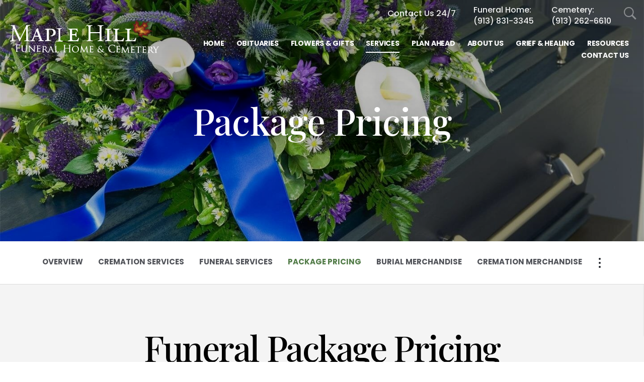

--- FILE ---
content_type: text/html; charset=utf-8
request_url: https://www.maplehillfuneralhome.com/services/package-pricing
body_size: 8411
content:
<!doctype html>
<html lang="en" xmlns="http://www.w3.org/1999/xhtml" xmlns:og="http://ogp.me/ns#" xmlns:fb="https://www.facebook.com/2008/fbml" class=" not-mobile-device has-sticky-header">
	<head>
		<meta charset="utf-8">
		<title>Package Pricing | Maple Hill Funeral Home and Cemetery - Kansas City, KS</title>

				<meta name="description" content="*Caskets MUST be purchased through Maple Hill to receive package discount. You may upgrade services or merchandise on any package. Because of the discounts in these packages, items may not be deducted. If you choose to deduct any item, all services and merchandise will be itemized from the General" />
        
			<link rel="apple-touch-icon" sizes="180x180" href="https://cdn.f1connect.net/favicon/13608/KjU/i/180/favicon.png">
<link rel="icon" type="image/png" sizes="32x32" href="https://cdn.f1connect.net/favicon/13608/KjU/d/32/favicon.png">
<link rel="icon" type="image/png" sizes="16x16" href="https://cdn.f1connect.net/favicon/13608/KjU/d/16/favicon.png">
<link rel="manifest" href="https://cdn.f1connect.net/favicon/13608/KjU/site.webmanifest">
<meta name="msapplication-TileColor" content="#f4f4f4">
<meta name="msapplication-TileImage" content="https://cdn.f1connect.net/favicon/13608/KjU/w/150/favicon.png">


	<link rel="dns-prefetch" href="https://cdn.f1connect.net" /> 
	
	<link rel="preconnect" href="https://cdn.f1connect.net" />
	
	<link rel="preconnect" href="https://cdn.f1connect.net" crossorigin />


        

	
			



<meta property="og:type" content="website">
<meta property="og:url" content="https://www.maplehillfuneralhome.com/services/package-pricing">
<meta property="og:site_name" content="Maple Hill Funeral Home &amp; Cemetery">
<meta property="og:title" content="Package Pricing">
<meta property="og:image" content="https://cdn.f1connect.net/media/100532/r/1200x630/p/0x0x1090/couple-financing.png">
<meta property="og:image:width" content="1200">
<meta property="og:image:height" content="630">
<meta property="og:description" content="*Caskets MUST be purchased through Maple Hill to receive package discount. You may upgrade services or merchandise on any package. Because of the discounts in these packages, items may not be deducted. If you choose to deduct any item, all services and merchandise will be itemized from the General">
<meta name="twitter:card" content="summary_large_image">

		<meta name="format-detection" content="telephone=no" />
<meta http-equiv="X-UA-Compatible" content="IE=Edge" />

<meta name="viewport" content="width=device-width, initial-scale=1.0, maximum-scale=5.0" />


			<meta name="google-site-verification" content="qeICNF8hZXBk8STz7JiWgi7BuB4Yd18JWhk4E6osOOY" />
			<meta name="google-site-verification" content="HSd6JKweRg_9Y0OI5QHpnSDU9GSt_kQ2Aj2ebrgKRtI" />
	
	<meta name="msvalidate.01" content="79150578F7E79E55C669378D0583B018" />

  <script>
    window.googleTags = {
      internalGroupId: '',
      internalClientId: 'G-QJVBY37RFT',
      clientGroupId: '',
      clientWebsiteId: 'G-JE480LQF28',
      clientOpt1Id: '',
      clientOpt2Id: '',
      clientOpt3Id: ''
    };
  </script>

      <script>
      window.f1ConnectDataLayer = window.f1ConnectDataLayer || [];
      window.f1ConnectDataLayer.push({
        'event': 'siteProperties',
        websiteId: '13608',
        groupId: '',
        template: 'sublime',
        contentSetType: 'human'
      });
    </script>

          
      <script>(function(w,d,s,l,i){w[l]=w[l]||[];w[l].push({'gtm.start':
      new Date().getTime(),event:'gtm.js'});var f=d.getElementsByTagName(s)[0],
      j=d.createElement(s),dl=l!='dataLayer'?'&l='+l:'';j.async=true;j.src=
      'https://www.googletagmanager.com/gtm.js?id='+i+dl;f.parentNode.insertBefore(j,f);
      })(window,document,'script','f1ConnectDataLayer','GTM-KD2GVTWL');</script>

                          
      <script>!function(){async function e(e){return new Promise(t=>{var n=setTimeout(()=>{"function"==typeof e&&e(),t()},200);requestAnimationFrame(()=>{setTimeout(()=>{clearTimeout(n),"function"==typeof e&&e(),t()},50)})})}var t=function(t,n){if(!n||"function"!=typeof n.push)return!1;var a=n.push.bind(n);n.push=function(...n){(async()=>{await e(async()=>{var o=n[0],u="boolean"==typeof o._dedupe&&o._dedupe;u&&delete n[0]._dedupe,a(...n),!u&&await e(function(){o&&o.event&&"string"==typeof o.event&&o.event.startsWith("gtm.")&&!["gtm.dom","gtm.load"].includes(o.event)&&(o._dedupe=!0,"dataLayer"===t?window.f1ConnectDataLayer?.push(...n):window.dataLayer?.push(...n))})})})()}};t("f1ConnectDataLayer",window.f1ConnectDataLayer),t("dataLayer",window.dataLayer)}();</script>
  



<script>
	(function() {
		if(navigator.platform === "MacIntel" && navigator.maxTouchPoints > 0) {
			var html = document.querySelector('html');
			html.classList.add('mobile-device');
			html.classList.remove('not-mobile-device');
		}
	})();
</script>


  


<script>
  (function() {
    var userCountryCode = "US";
    var optInCountries=["BE","BG","CZ","DK","DE","EE","IE","GR","ES","FR","IT","CY","LV","LT","LU","HU","MT","NL","AT","PL","PT","RO","SI","SK","FI","SE","GB","HR","LI","NO","IS"];

    var NoopAdapter=function(){"interactive"===document.readyState||"complete"===document.readyState?this.emit("init"):document.addEventListener("DOMContentLoaded",function(){this.emit("init")}.bind(this))},adapter=(NoopAdapter.prototype={name:"Noop",consent:{performance:!0,targeting:!0,functional:!0},runScript:function(t,e){return e(this.consent)},emit:function(t){window.dispatchEvent(new CustomEvent("CookieConsent."+t,{detail:this.consent}))}},new NoopAdapter);
    (ConsentManager=function(t){this.adapter=t,this.defaultGranted=optInCountries.indexOf(userCountryCode)<0,this.handlers()}).prototype={consent:function(){return this.adapter.consent},runScript:function(t,n){return this.adapter.runScript(t,n)},handlers:function(){window.addEventListener("CookieConsent.init",function(){this.updateBodyClassNames(),this.updateScripts(),this.updateIframes()}.bind(this)),window.addEventListener("CookieConsent.change",function(){this.updateBodyClassNames(),this.updateScripts(),this.updateIframes()}.bind(this))},updateBodyClassNames:function(){var t=[],n=this.consent(),n=(t.push(n.performance?"consent-performance":""),t.push(n.targeting?"consent-targeting":""),t.push(n.functional?"consent-functional":""),t.join(" ").trim()),t=document.body.className.replace("consent-performance","").replace("consent-targeting","").replace("consent-functional","");document.body.className=(t+" "+n).trim()},updateScripts:function(){var t=Array.from(document.querySelectorAll('script[type="text/plain"][data-consent]'));0!==t.length&&t.forEach(function(t){this.activateScript(t)}.bind(this))},activateScript:function(t){if(this.hasConsent(t)){var n=t.parentNode,e=document.createElement(t.tagName),a=(e.innerHTML=t.innerHTML,t.attributes);if(0<a.length)for(var r=0;r<a.length;r++){var i=a[r].name,s=a[r].value;"type"!==a[r].name&&e.setAttribute(i,s)}e.setAttribute("type","text/javascript"),n.replaceChild(e,t)}},updateIframes:function(){var t=Array.from(document.querySelectorAll("iframe[data-consent][data-src]"));0!==t.length&&t.forEach(function(t){this.activateIframe(t)}.bind(this))},activateIframe:function(t){this.hasConsent(t)&&(t.src=t.dataset.src)},hasConsent:function(t){var t=(t.getAttribute("data-consent")||"").split(","),n=!1,e=this.consent();return t.forEach(function(t){n=n||e[t]}),n}},window.ConsentManager=new ConsentManager(adapter);
  })();
</script>


	<link rel="preload" as="font" crossorigin="anonymous" type="font/woff2" href="https://cdn.f1connect.net/cdn/sa-194-hQI/layout/fonts/PlayfairDisplay-Regular.woff2" />
	<link rel="preload" as="font" crossorigin="anonymous" type="font/woff2" href="https://cdn.f1connect.net/cdn/sa-194-hQI/layout/fonts/Poppins-Black.woff2" />
	<link rel="preload" as="font" crossorigin="anonymous" type="font/woff2" href="https://cdn.f1connect.net/cdn/sa-194-hQI/layout/fonts/PlayfairDisplay-Bold.woff2" />
	<link rel="preload" as="font" crossorigin="anonymous" type="font/woff2" href="https://cdn.f1connect.net/cdn/sa-194-hQI/layout/fonts/Poppins-Light.woff2" />
	<link rel="preload" as="font" crossorigin="anonymous" type="font/woff2" href="https://cdn.f1connect.net/cdn/sa-194-hQI/layout/fonts/PlayfairDisplay-Medium.woff2" />
	<link rel="preload" as="font" crossorigin="anonymous" type="font/woff2" href="https://cdn.f1connect.net/cdn/sa-194-hQI/layout/fonts/Poppins-Medium.woff2" />
	<link rel="preload" as="font" crossorigin="anonymous" type="font/woff2" href="https://cdn.f1connect.net/cdn/sa-194-hQI/layout/fonts/PlayfairDisplay-RegularItalic.woff2" />
	<link rel="preload" as="font" crossorigin="anonymous" type="font/woff2" href="https://cdn.f1connect.net/cdn/sa-194-hQI/layout/fonts/Poppins-Bold.woff2" />
<link rel="preload" as="font" crossorigin="anonymous" type="font/woff2" href="https://cdn.f1connect.net/cdn/sa-194-hQI/layout/fonts/ionicons.woff2?v=2.0.0" />
<link rel="preload" as="font" crossorigin="anonymous" type="font/woff2" href="https://cdn.f1connect.net/cdn/sa-194-hQI/layout/fonts/fontawesome-webfont.woff2?v=4.7.0" />

<link rel="preload" as="script" href='https://cdn.f1connect.net/cdn/sa-194-hQI/layout/js/theme.min.js' />

<link rel="stylesheet" type="text/css" href='https://cdn.f1connect.net/cdn/sa-194-hQI/layout/css/vendor.min.css' />
<link rel="stylesheet" type="text/css" href='https://cdn.f1connect.net/cdn/sa-194-hQI/layout/skins/1/css/theme.min.css' />
	<link rel="stylesheet" type="text/css" href='https://cdn.f1connect.net/cdn/13608D-XzY/layout/custom/skin.min.css' id="TemplateSkin" />

	<link rel="stylesheet" type="text/css" href='https://cdn.f1connect.net/cdn/13608D-XzY-198/assets/177901/531105/custom.css' />


		<!-- Google Tag Manager -->
<script>(function(w,d,s,l,i){w[l]=w[l]||[];w[l].push({'gtm.start':
new Date().getTime(),event:'gtm.js'});var f=d.getElementsByTagName(s)[0],
j=d.createElement(s),dl=l!='dataLayer'?'&l='+l:'';j.async=true;j.src=
'https://www.googletagmanager.com/gtm.js?id='+i+dl;f.parentNode.insertBefore(j,f);
})(window,document,'script','dataLayer','GTM-N2MS7Q6');</script>
<!-- End Google Tag Manager -->

<!-- Meta Pixel Code -->
<script>
!function(f,b,e,v,n,t,s)
{if(f.fbq)return;n=f.fbq=function(){n.callMethod?
n.callMethod.apply(n,arguments):n.queue.push(arguments)};
if(!f._fbq)f._fbq=n;n.push=n;n.loaded=!0;n.version='2.0';
n.queue=[];t=b.createElement(e);t.async=!0;
t.src=v;s=b.getElementsByTagName(e)[0];
s.parentNode.insertBefore(t,s)}(window,document,'script',
'https://connect.facebook.net/en_US/fbevents.js');
fbq('init', '984296415866707'); 
fbq('track', 'PageView');
</script>
<noscript>
<img height="1" width="1" 
src="https://www.facebook.com/tr?id=984296415866707&ev=PageView
&noscript=1"/>
</noscript>
<!-- End Meta Pixel Code -->

<meta name="facebook-domain-verification" content="y1r2fxp9pbdpc8tb8nxzq8kwkqplhu" />
<meta name="google-site-verification" content="TgtuNg9yDTiDMQfeCppiN1_d4DidssnuHvV3JLnnnXQ" />
		<script>
try {
	var dtNow = new Date();
	document.cookie = "timezone=" + (-dtNow.getTimezoneOffset()) + ";path=/;expires=" + (new Date(dtNow.getTime() + (1000 * 60 * 60 * 24)).toUTCString());
} catch (e) {}
</script>

						
	<style></style></head>
	
	
	
													<body
		data-section="Services"
		data-page="Blank Template"
		class="section-services page-blank-template  default-bg page-internal-content header-has-phone not-tribute-page"
		data-offset-scroll-top="140"
		data-page-id="1702"
		data-template="Sublime"
					data-customer-ua="UA-23037671-27"
								data-domain="maplehillfuneralhome.com"
		data-business-name="Maple Hill Funeral Home &amp; Cemetery"
				      data-has-store="true"
      data-store-products="Flowers - Teleflora (US)"
              data-has-flowers="true"
    			>
		            <noscript><iframe src="https://www.googletagmanager.com/ns.html?id=GTM-KD2GVTWL" height="0" width="0" style="display:none;visibility:hidden"></iframe></noscript>

                          
				    <div class="accessibility-nav" role="navigation" aria-label="Skip links">
        <a href="#PageContent" id="SkipToMainContent" class="accessibility__link" tabindex="0">Skip to content</a>
    </div>


		

		<div class="body" id="internal">
			<div class="concept">
				<div class="concept-body">
					<div class="content">
						
	
										
<header id="TemplateHeader" class="template-header multiple-phones sticky-unpinned" role="banner">
	<div class="header-container">
		<div class="header-wrap header-wrap-top">
						<button class="trigger-search trigger-search-abs" aria-label="Open Search">
				<i class=" ion ion-ios-search-strong"></i>
			</button>
						<div class="container-fluid">
				<div class="header-top">
					<div class="text-right">
						<ul>
																																																								<li class="website-phone">
										<span class="phone-label" aria-hidden="true">Funeral Home:</span>
										<a  class="phone phone-location phone-location-456" href="tel:9138313345" aria-label="Call Funeral Home at 9 1 3 8 3 1 3 3 4 5">(913) 831-3345</a>
									</li>
																																			<li class="website-phone">
										<span class="phone-label" aria-hidden="true">Cemetery:</span>
										<a  class="phone phone-location phone-location-640" href="tel:9132626610" aria-label="Call Cemetery at 9 1 3 2 6 2 6 6 1 0">(913) 262-6610</a>
									</li>
																																										</ul>
					</div>
				</div>
			</div>
		</div>
		<div class="header-wrap header-wrap-bottom">
							<div class="template-header-mobile-bar template-header-mobile-bar--2 ">
																																						<div class="template-header-mobile-bar__phone">
								<span class="phone-label">Funeral Home:</span>
								<a  class="phone phone-location phone-location-456" href="tel:9138313345">(913) 831-3345</a>
							</div>
																											<div class="template-header-mobile-bar__phone">
								<span class="phone-label">Cemetery:</span>
								<a  class="phone phone-location phone-location-640" href="tel:9132626610">(913) 262-6610</a>
							</div>
															</div>
						<div class="container-fluid">
				<div class="header-inner">
					<div class="header-col left">
						<div class="logo">
    <div class="align">
        <div class="align-middle">
            <a href="/"><img src="https://cdn.f1connect.net/cdn/13608D-XzY/layout/r/305x90/images/logo.63732941518_fc_white.png" alt="Maple Hill Funeral Home and Cemetery"  width="305" height="90" /></a>

        </div>
    </div>
</div>
					</div>
					<div class="header-col right">
						<nav>
							<ul class="nav">
																										<li class="">
										<a href="/obituaries/">
											<span>Obituaries</span>
										</a>
									</li>
																																<li >
									<a href="/store/?icn=top_nav&amp;icc=fs_store">
										<span>Flowers &amp; Gifts</span>
									</a>
								</li>
																																<li  class="active">
									<a href="/services/">
										<span>Services</span>
									</a>
								</li>
																																<li >
									<a href="/plan-ahead/">
										<span>Plan Ahead</span>
									</a>
								</li>
																																<li >
									<a href="/about-us/">
										<span>About Us</span>
									</a>
								</li>
																																<li >
									<a href="/grief-and-healing/">
										<span>Grief &amp; Healing</span>
									</a>
								</li>
																																<li >
									<a href="/resources/">
										<span>Resources</span>
									</a>
								</li>
																																<li >
									<a href="/contact-us/">
										<span>Contact Us</span>
									</a>
								</li>
																																																																							</ul>
						</nav>
						<button class="navbar-toggle" type="button">
							<span class="sr-only">Toggle navigation</span>
							<span class="icon-bar first"></span>
							<span class="icon-bar middle"></span>
							<span class="icon-bar last"></span>
						</button>
					</div>
				</div>
			</div>
		</div>

				<div id="obit-search" class="header-search" data-not-found-text="No obituaries found matching the search term.">
			<button class="close-search ion ion-ios-close-outline"></button>

			<div class="header-search-content">
				<form name="MainNavSearch" class="search-form" role="search" method="GET" action="/obituaries/">
					<div class="form-group">
						<label class="search-label">Search</label>
						<div class="input-search input-search-white">
							<input type="text" name="filter" class="form-control ignore-placelabel" autocomplete="off" aria-label="Search by name" tabindex="0">
							<i class="fa-fw ion ion-ios-search-strong" aria-hidden="true"></i>
						</div>
					</div>
				</form>
				<div id="ObitSuggestions" class="search-suggestions">
					<ul></ul>
				</div>
			</div>
		</div>
		
	</div>

	<div class="navbar-side">
		<div class="navbar-side-wrapper">

			<!-- SUB NAVIGATION -->
			<nav class="mobile-sub-nav">
				<ul>
																			</ul>
			</nav>

			<!-- SEARCH -->
						<div class="search-area">
				<form name="MainNavSearch" class="form-obit-search" role="search" method="GET" action="/obituaries/">
					<div class="input-group input-search dark">
						<input type="text" name="filter" class="form-control ignore-placelabel input-sm" placeholder="Search" aria-label="Search by name">
						<div class="input-group-btn">
							<button type="submit" class="btn btn-sm">
								<i class="ion ion-ios-search-strong" aria-hidden="true"></i>
								<span class="sr-only">Search</span>
							</button>
						</div>
					</div>
				</form>
			</div>
			
			<!-- NAVIGATION LINKS -->
			<nav class="header-col mobile-main-nav">
				<ul>
					<li class="nav-item home-link">
						<a  href="/">Home</a>
					</li>
																	<li class="nav-item">
							<a class="" href="/obituaries/"><span>Obituaries</span></a>
						</li>
																															<li class="nav-item">
								<a  href="/store/?icn=desktop_site_menu&amp;icc=desktop"><span>Flowers &amp; Gifts</span></a>
								</li>
																																							<li class="nav-item">
								<a  class="active" href="/services/"><span>Services</span></a>
								</li>
																																							<li class="nav-item">
								<a  href="/plan-ahead/"><span>Plan Ahead</span></a>
								</li>
																																							<li class="nav-item">
								<a  href="/about-us/"><span>About Us</span></a>
								</li>
																																							<li class="nav-item">
								<a  href="/grief-and-healing/"><span>Grief &amp; Healing</span></a>
								</li>
																																							<li class="nav-item">
								<a  href="/resources/"><span>Resources</span></a>
								</li>
																																							<li class="nav-item">
								<a  href="/contact-us/"><span>Contact Us</span></a>
								</li>
																																																							</ul>
			</nav>

		</div>
	</div>
				</header>

						<div class="internal-header" role="region" aria-label="Header">
							
	
	
									
<div
	class="internal-header-image "
				style="background-color: #000;"
	>
					
				<img
			src="https://cdn.f1connect.net/compress/media/106421/r/1920x720/p/-219x0x1920/iStock-149343834.jpg"
			style=" opacity: 0.76; object-position: 50% 50%;"
							srcset="https://cdn.f1connect.net/compress/media/106421/r/533x200/p/-61x0x533/iStock-149343834.jpg 533w,
					https://cdn.f1connect.net/compress/media/106421/r/767x288/p/-88x0x767/iStock-149343834.jpg 767w,
					https://cdn.f1connect.net/compress/media/106421/r/1024x384/p/-117x0x1024/iStock-149343834.jpg 1024w,
					https://cdn.f1connect.net/compress/media/106421/r/1440x540/p/-164x0x1440/iStock-149343834.jpg 1440w,
					https://cdn.f1connect.net/compress/media/106421/r/1920x720/p/-219x0x1920/iStock-149343834.jpg 1920w"
				sizes="(max-width: 414px) 533px,
					(min-width: 415px) and (max-width: 767px) 767px,
					(min-width: 768px) and (max-width: 1024px) 1024px,
					(min-width: 1025px) and (max-width: 1440px) 1440x,
					(min-width: 1441px) 1920px"
										data-object-fit-position="50% 50%"
										alt=" Services | Maple Hill Funeral Home &amp; Cemetery"
										title=" Services | Maple Hill Funeral Home &amp; Cemetery"
						width="1920"
			height="720"
		/>
	</div>
<div class="internal-header-content">
	<div class="page-title">
		<div class="align">
			<div class="align-middle">
															<h1 class="page-title-heading h1"><span>Package Pricing</span></h1>
												</div>
		</div>
	</div>
</div>
						</div>

							<div class="internal-menu-container">
		<div class="internal-menu" role="navigation" aria-label="Section navigation">
			<div class="internal-menu-fix">
				<div class="okayNav clearfix" role="navigation" aria-label="Section Pages">
					<ul class="nav">
													<li >
								<a href="/services/">
									<span class="menu-item">
										<span class="menu-item__text">
											Overview
											<span class="menu-item__effect" aria-hidden="true">Overview</span>
										</span>
									</span>
								</a>
							</li>
													<li >
								<a href="/services/cremation-services">
									<span class="menu-item">
										<span class="menu-item__text">
											Cremation Services
											<span class="menu-item__effect" aria-hidden="true">Cremation Services</span>
										</span>
									</span>
								</a>
							</li>
													<li >
								<a href="/services/funeral-services">
									<span class="menu-item">
										<span class="menu-item__text">
											Funeral Services
											<span class="menu-item__effect" aria-hidden="true">Funeral Services</span>
										</span>
									</span>
								</a>
							</li>
													<li  class="active">
								<a href="/services/package-pricing">
									<span class="menu-item">
										<span class="menu-item__text">
											Package Pricing
											<span class="menu-item__effect" aria-hidden="true">Package Pricing</span>
										</span>
									</span>
								</a>
							</li>
													<li >
								<a href="/services/burial-merchandise">
									<span class="menu-item">
										<span class="menu-item__text">
											Burial Merchandise
											<span class="menu-item__effect" aria-hidden="true">Burial Merchandise</span>
										</span>
									</span>
								</a>
							</li>
													<li >
								<a href="/services/cremation-merchandise">
									<span class="menu-item">
										<span class="menu-item__text">
											Cremation Merchandise
											<span class="menu-item__effect" aria-hidden="true">Cremation Merchandise</span>
										</span>
									</span>
								</a>
							</li>
													<li >
								<a href="/services/cemetery-services">
									<span class="menu-item">
										<span class="menu-item__text">
											Cemetery Services
											<span class="menu-item__effect" aria-hidden="true">Cemetery Services</span>
										</span>
									</span>
								</a>
							</li>
													<li >
								<a href="/services/funeral-planning-guide">
									<span class="menu-item">
										<span class="menu-item__text">
											Funeral Planning Guide
											<span class="menu-item__effect" aria-hidden="true">Funeral Planning Guide</span>
										</span>
									</span>
								</a>
							</li>
											</ul>
				</div>
			</div>
		</div>
	</div>


						<div class="internal-content">
							<div class="page-content-wrapper">
								<div id="PageContent" role="main" class="page-content">
																			<div class="widget page-intro page-intro-default ">
			<h2 class="title">Funeral Package Pricing</h2>
					<h3 class="subtitle">These packages represent discounts from the General Price List.</h3>
			</div><div class="widget text "><p><b>*Caskets MUST be purchased through Maple Hill to receive package discount. You may upgrade services or merchandise on any package. Because of the discounts in these packages, items may not be deducted. If you choose to deduct any item, all services and merchandise will be itemized from the General Price List. Prices do not include tax. Family and pallbearer limousines are not included.</b></p></div><div class="widget image-heading4-text block--center   opt-align-right  opt-wrap-bottom" data-change-style>
	<div class="image-heading4-text__bg clearfix">
		<div class="aligner">
							<figure class="figure figure--default">
							<div class="figure__img__container">
																												<img
							data-lazy
							src="[data-uri]"
							data-src="https://cdn.f1connect.net/media/149076/r/535x720/p/0x-140x1078/iStock-511024498.jpg"
							alt="Traditional Service: $6,560.00*"
																													style="object-position: 50% 50%;"
								data-object-fit-position="50% 50%"
														width="535"
							height="720"
						/>
														</div>
			</figure>
			<div class="main-content">
				<h4>Traditional Service: $6,560.00*</h4>
				<ul><li>Basic services of the funeral directors and staff</li><li>Embalming, Other necessary preparation</li><li>Services and Facilities for viewing</li><li>Services and Facilities for funeral ceremony and Graveside committal</li><li>Transfer of remains to funeral home</li><li>Funeral Coach (Hearse), Service/Utility Vehicle</li><li>Basic Guest Book, Memorial Folders,Thank You Cards, and Memory Lane Photograph</li><li>Life Tribute Video (50) pictures max. Memorial Website Creation</li><li>Any <a href="" rel="nofollow">Casket </a>from our Selection Room added to above price.</li><li><b>Package Discount Savings: $1,300.00</b></li></ul>
			</div>
		</div>
	</div>
</div><div class="widget image-heading4-text block--center   opt-align-right  opt-wrap-bottom" data-change-style>
	<div class="image-heading4-text__bg clearfix">
		<div class="aligner">
							<figure class="figure figure--default">
							<div class="figure__img__container">
																						<img
							data-lazy
							src="[data-uri]"
							data-src="https://cdn.f1connect.net/media/119845/r/535x720/p/0x-214x1076/iStock-858413062.jpg"
							alt="Bright yellow roses lie on a polished casket at a memorial service held in a peaceful location."
																													style="object-position: 50% 50%;"
								data-object-fit-position="50% 50%"
														width="535"
							height="720"
						/>
														</div>
			</figure>
			<div class="main-content">
				<h4>Traditional Graveside with Visitation: $6,340.00*</h4>
				<p></p><ul><li>Basic services of the funeral directors and staff</li><li>Embalming, Other necessary preparation</li><li>Services and Facilities for viewing</li><li>Services and Facilities for Graveside ceremony</li><li>Transfer of remains to funeral home</li><li>Funeral Coach (Hearse), Service/Utility Vehicle</li><li>Basic Guest Book, Memorial Folders, Thank You Cards, and</li><li>Memory Lane Photograph</li><li>Life Tribute Video (50) pictures max. Memorial Website</li><li>Any <a href="">Casket </a>from our Selection Room added to above price.</li><li><b>Package Discount Savings: $925.00</b></li></ul><p></p>
			</div>
		</div>
	</div>
</div><div class="widget image-heading4-text block--center   opt-align-right  opt-wrap-bottom" data-change-style>
	<div class="image-heading4-text__bg clearfix">
		<div class="aligner">
							<figure class="figure figure--default">
							<div class="figure__img__container">
																												<img
							data-lazy
							src="[data-uri]"
							data-src="https://cdn.f1connect.net/media/114443/r/535x720/p/0x-124x1082/iStock-804121816_1.jpg"
							alt="Traditional Graveside without Visitation: $5,945.00*"
																													style="object-position: 50% 50%;"
								data-object-fit-position="50% 50%"
														width="535"
							height="720"
						/>
														</div>
			</figure>
			<div class="main-content">
				<h4>Traditional Graveside without Visitation: $5,945.00*</h4>
				<p></p><ul><li>Basic services of the funeral directors and staff, Embalming, Other necessary preparation</li><li>Services for Graveside ceremony</li><li>Transfer of remains to funeral home</li><li>Funeral Coach (Hearse), Service/Utility Vehicle</li><li>Basic Guest Book, Memorial Folders and Thank You Cards</li><li>Memorial Website Creation</li><li>Memory Lane Photograph</li><li>Any <a href="">Casket </a>from our Selection Room added to above price.</li><li><b>Package Discount Savings: $600.00</b></li></ul><p></p>
			</div>
		</div>
	</div>
</div><div class="widget image-heading4-text block--center   opt-align-right  opt-wrap-bottom" data-change-style>
	<div class="image-heading4-text__bg clearfix">
		<div class="aligner">
							<figure class="figure figure--default">
							<div class="figure__img__container">
																												<img
							data-lazy
							src="[data-uri]"
							data-src="https://cdn.f1connect.net/media/149604/r/535x720/p/0x-271x1078/74880649_2783027281728374_8167079208984510464_o.jpg"
							alt="Traditional Service Followed by Cremation: $7450.00* - $8,350.00*"
																													style="object-position: 50% 50%;"
								data-object-fit-position="50% 50%"
														width="535"
							height="720"
						/>
														</div>
			</figure>
			<div class="main-content">
				<h4>Traditional Service Followed by Cremation: $7450.00* - $8,350.00*</h4>
				<ul><li>Basic services of the funeral directors and staff</li><li>Embalming, Other necessary preparation</li><li>Services and Facilities for viewing and Funeral ceremony</li><li>Transfer of remains to funeral home</li><li>Cremation Expense, Service/Utility Vehicle</li><li>Basic Guest Book, Memorial Folders and Thank You Cards</li><li>Life Tribute Video (50 pictures max.) Memorial Website Creation</li><li>Memory Lane Photograph</li></ul><b><u>Package Discount you save $980.00</u></b><ul><li><b>Gatewood Package -&nbsp; $8,050.00*</b></li><li><b>Norwood Package -&nbsp; &nbsp; $7,750.00*</b></li><li><b>Wellington Package - $7,500.00*</b></li><li><b>Donovan Package - $8,350.00*</b></li></ul>
			</div>
		</div>
	</div>
</div><div class="widget image-heading4-text block--center   opt-align-right  opt-wrap-bottom" data-change-style>
	<div class="image-heading4-text__bg clearfix">
		<div class="aligner">
							<figure class="figure figure--default">
							<div class="figure__img__container">
																												<img
							data-lazy
							src="[data-uri]"
							data-src="https://cdn.f1connect.net/media/114768/r/535x720/p/0x-271x1078/iStock-467305163.jpg"
							alt="Direct Cremation With Memorial Service: $4,495.00*"
																													style="object-position: 50% 50%;"
								data-object-fit-position="50% 50%"
														width="535"
							height="720"
						/>
														</div>
			</figure>
			<div class="main-content">
				<h4>Direct Cremation With Memorial Service: $4,495.00*</h4>
				<p></p><ul><li>Basic services of the funeral directors and staff</li><li>Services and Facilities for Memorial visitation and ceremony</li><li>Transfer of remains to funeral home</li><li>Cremation Expense, Basic Guest Book</li><li>Memorial Folders and Thank You Cards</li><li>Life Tribute Video (50 pictures max.) Memorial Website Creation</li><li>Memory Lane Photograph</li><li><b>Package Discount you save $1,300.00</b></li></ul><p></p>
			</div>
		</div>
	</div>
</div><div class="widget image-heading4-text block--center   opt-align-right  opt-wrap-bottom" data-change-style>
	<div class="image-heading4-text__bg clearfix">
		<div class="aligner">
							<figure class="figure figure--default">
							<div class="figure__img__container">
																												<img
							data-lazy
							src="[data-uri]"
							data-src="https://cdn.f1connect.net/media/119464/r/535x720/p/0x-96x1078/iStock-467356975.jpg"
							alt="Direct Cremation: $1,695.00*"
																													style="object-position: 50% 50%;"
								data-object-fit-position="50% 50%"
														width="535"
							height="720"
						/>
														</div>
			</figure>
			<div class="main-content">
				<h4>Direct Cremation: $1,695.00*</h4>
				<p></p><ul><li>Basic services of the funeral directors and staff</li><li>Transfer of remains to funeral home</li><li>Cremation Expense</li><li>Temporary Cremains Container</li><li><b>Package Discount Savings $2,300.00</b></li></ul><p></p>
			</div>
		</div>
	</div>
</div>
																	</div>
							</div>
						</div>
					</div>
				</div>

				
		
							
							
							
							
							
							
												

<footer id="TemplateFooter" class="template-footer" role="contentinfo" >
	<div class="footer-top">
		<div class="container-fluid">
			<div class="limit-max">
				<div class="row">
					<div class="col-lg-8 col-links">
						<div class="row section-links">
																				<ul class="list-unstyled col-sm-4">
							
							
							<li><a href="/" >Homepage</a></li>

																				
							
							<li><a href="/obituaries/" >Funerals & Obituaries</a></li>

																				
							
							<li><a href="/store/?icn=top_nav&amp;icc=fs_store" >Flowers &amp; Gifts</a></li>

														</ul>
																											<ul class="list-unstyled col-sm-4">
							
							
							<li><a href="/services/" >Services</a></li>

																				
							
							<li><a href="/plan-ahead/" >Plan Ahead</a></li>

																				
							
							<li><a href="/about-us/" >About Us</a></li>

														</ul>
																											<ul class="list-unstyled col-sm-4">
							
							
							<li><a href="/grief-and-healing/" >Grief &amp; Healing</a></li>

																				
							
							<li><a href="/resources/" >Resources</a></li>

																				
							
							<li><a href="/contact-us/" >Contact Us</a></li>

														</ul>
																											<ul class="list-unstyled col-sm-4">
							
							
							<li><a href="/about-us/tour-our-grounds" >Locations</a></li>

														</ul>
																			</div>
					</div>
										<div class="col-lg-4 col-social">

						
													<ul class="list-inline social-icons text-center">
																	<li class="facebook">
										<a class="social-facebook" href="http://www.facebook.com/MapleHillFH" target="_blank" rel="nofollow noopener">
											<i class="fa fa-facebook-square" aria-hidden="true"></i>
											<span class="sr-only">Facebook</span>
										</a>
									</li>
																																																																	<li class="blog">
										<a class="social-link" href="https://blog.maplehillfuneralhome.com/" target="_blank" rel="noopener">
											<i class="fa fa-rss" aria-hidden="true"></i>
											<span class="sr-only">Blog</span>
										</a>
									</li>
															</ul>
											</div>
									</div>
			</div>
		</div>
		<div class="back-to-top">
			<button>Back to top</button>
		</div>
	</div>

																										
	
	<div class="copyright">
		<div class="container-fluid">
			<div class="limit-max">
				<div class="row">
				</div>

				<div class="row">
					<div class="col-xs-12">
						<div class="table mb-none">
							<div class="cell text-left">
								<p>&copy; 2026 Maple Hill Funeral Home & Cemetery. All Rights Reserved.</p>
							</div>

							<div class="cell text-right">
								<p>Made with love by <a href="https://www.funeralone.com/" target="_blank" rel="nofollow noopener" class="text-bold" data-funeralone>funeralOne</a></p>
							</div>
						</div>
					</div>

																														
										<div class="col-xs-12">
						<p class="text-center text-center--gpl">
							<a href="https://cdn.f1connect.net/cdn/13608D-XzY/gpl/Maple%20Hill%20Funeral%20Home%20and%20Cemetery%20GPL.pdf" target="_blank" rel="nofollow noopener" class="btn btn-small btn-primary" data-gpl>View General Pricing List</a>
						</p>
					</div>
										
				</div>
			</div>
		</div>
	</div>

</footer>
			</div>
		</div>
		

<script src='https://cdn.f1connect.net/cdn/sa-194-hQI/layout/js/theme.min.js'></script>

	<script src="https://cdn.f1connect.net/cdn/13608D-XzY-198/assets/custom.js"></script>


<!-- Google Tag Manager (noscript) -->
<noscript><iframe src="https://www.googletagmanager.com/ns.html?id=GTM-N2MS7Q6"
height="0" width="0" style="display:none;visibility:hidden"></iframe></noscript>
<!-- End Google Tag Manager (noscript) -->



			<div class="accessibility-nav accessibility-nav--footer" role="navigation" aria-label="Footer sitemap navigation">
	    <a href="/sitemap" class="accessibility__link" tabindex="0">Sitemap</a>
	</div>

	</body>
</html>


--- FILE ---
content_type: text/css; charset=utf-8
request_url: https://cdn.f1connect.net/cdn/13608D-XzY/layout/custom/skin.min.css
body_size: 3737
content:
#RecentTributes .module-footer .arrow:hover:after,#TributeSuggestions ul span,#slideShow .slideshow-controls .slideshow-controls-next a:hover:after,#slideShow .slideshow-controls .slideshow-controls-prev a:hover:after,#slideShow .slideshow-screen .slide-item .slideshow-slide-content a.btn-effect span:before,#slideShow .slideshow-screen .slide-item .slideshow-slide-content a.btn-effect:active,#slideShow .slideshow-screen .slide-item .slideshow-slide-content a.btn-effect:hover,#slideShow .slideshow-screen .slide-item .slideshow-slide-content a.btn:active,#slideShow .slideshow-screen .slide-item .slideshow-slide-content a.btn:hover,#slideShow .slideshow-screen .slide-item .slideshow-slide-content a.btn:not(.btn-play):hover,#slideShow .slideshow-screen .slide-item .slideshow-slide-content button.btn-effect span:before,#slideShow .slideshow-screen .slide-item .slideshow-slide-content button.btn-effect:active,#slideShow .slideshow-screen .slide-item .slideshow-slide-content button.btn-effect:hover,#slideShow .slideshow-screen .slide-item .slideshow-slide-content button.btn:active,#slideShow .slideshow-screen .slide-item .slideshow-slide-content button.btn:hover,.btn-outline:active,.btn-outline:hover,.btn-store,.events-list .event-description .event-link,.events-list .event-item:hover .event-date .event-weekday,.events-list .event-item:hover .event-description .event-title,.facilities-expanded .facility .main-content h5,.facilities-expanded .facility .main-content h5 a,.facilities-list .facility .facility-info h5,.facilities-wrapper .facility a.arrow-right,.facilities-wrapper .facility a.arrow-right:after,.h3,.helpful-links .page-list a.page .title,.info-box .close-button,.info-box .close-button:after,.input-wrap.has-focus .form-control-placelabel span,.internal-menu .nav li a span.menu-item .menu-item__effect,.internal-menu .nav li a:hover,.internal-menu .nav li.active a,.internal-menu .nav li:active,.internal-menu .okayNav .okayNav__nav--invisible li.active a,.internal-menu .okayNav .okayNav__nav--invisible li.active a:hover,.internal-menu-article .arrow-back,.internal-menu-article .arrow-back:after,.internal-menu-article .category span,.internal-slideshow .slideshow-footer a:hover:after,.internal-slideshow .slideshow-next a:hover:after,.internal-slideshow .slideshow-prev a:hover:after,.link,.locations-wrapper .get-directions,.locations-wrapper .get-directions:after,.locations-wrapper .location-name,.locations-wrapper .location-opening,.locations-wrapper-2 .locations-header h4,.locations-wrapper-2 .map-container .location-overlay .location-popup .location-info .location-name,.merchandise .page-list a.page .title,.modal-callus a,.module-blog-wrapper .blog-post a.arrow,.module-blog-wrapper .blog-post a.arrow:after,.module-community-events .slideshow-next:hover:after,.module-community-events .slideshow-prev:hover:after,.overview .overview-content li .main-content .arrow:after,.overview .overview-content li .main-content h4,.overview .overview-content li .main-content h4 a,.overview-item .main-content .arrow:after,.overview-item .main-content h4,.overview-item .main-content h4 a,.page-list .page .description a,.page-list a.page p.link,.page-obituaries .internal-content .buttons .btn-next:after,.page-obituaries .internal-content .buttons .btn-prev:after,.page-obituaries .internal-content .form-filters .form-label:after,.page-obituaries .internal-content .obituaries-list .footer a,.ppf__paginator__button,.ppf__steps__list .ppf__steps__step.ppf__steps__step--active a span,.pre-planning-form .preplanning-steps .step.active a span,.pre-planning-form .preplanning-title a:after,.pre-planning-guide-form .confirmation-message .confirmation-message-inner a:hover:after,.text-primary,.widget-video-gallery .video-gallery__thumb--current .video-gallery__thumb__description__title,.widget.block-image-text .block-content a,.widget.block-image-text .block-content a:after,.widget.events-list-all .event-read-more:after,.widget.events-list-all .events-slider .owl-buttons .owl-next:hover:after,.widget.events-list-all .events-slider .owl-buttons .owl-prev:hover:after,.widget.events-list-all a.event-read-more:after,.widget.image-heading4-text .main-content h4,.widget.image-heading4-text .main-content h4 a,.widget.merchandise .arrow,.widget.merchandise .arrow:after,.widget.overview-item .main-content a:after,.widget.readmore-twocolumns .block-read-more .block-footer a:hover:after,.widget.readmore-twocolumns .block-read-more.clickable:hover a:after,.widget.readmore-twocolumns .block-read-more.clickable:hover a:hover:after,.widget.staff .staff-member a.read-bio:hover:after,.widget.text-button a,.widget.text-button a.button-effect span,.widget.text-button a.button-effect:active span,.widget.text-button a.button-effect:hover span,.widget.text-button.on-primary a.button-effect:active:before,.widget.text-button.on-primary a.button-effect:before,.widget.text-button.on-primary a.button-effect:hover:before,.widget.text-button.on-primary a:active,.widget.text-button.on-primary a:hover,.widget.widget--upcoming-tribute-services .upcoming-tribute-services__fake-link__inner,.widget.widget-blocks-group .block-title,a,button.mfp-arrow.mfp-arrow-left:after,button.mfp-arrow.mfp-arrow-right:after,h3,header.template-header .header-search .search-suggestions li.selected .suggestion-name,html.not-mobile-device .block-pre-plan .block-opened-content .success-message a.download:after,html.not-mobile-device .home-blocks .block-inner .block-opened-content .close-button:hover:after{color:#517b47}@media (min-width:769px){.overview .overview-content li.overview-item-full .main-content .arrow:hover:after,.overview-item.overview-item-full .main-content .arrow:hover:after{color:#517b47}}@media (min-width:768px){.locations-wrapper .location.active .get-directions:hover:after{color:#517b47}}@media (max-width:767px){.widget.readmore-twocolumns .block-read-more .block-footer a,.widget.readmore-twocolumns .block-read-more .block-footer a:after{color:#517b47}.widget.readmore-twocolumns .block-read-more .block-description h4,.widget.readmore-twocolumns .block-read-more:hover a:after{color:#517b47!important}}@media (max-width:991px){.widget.staff .staff-member a.read-bio:hover:after{color:#517b47}}#service-selector .ss-controls .ss-pager ul li a span,.bg-primary,.btn-default,.btn-primary,.btn-primary:active,.btn-primary:hover,.btn-store:active,.btn-store:hover,.events-list .event-item:hover .event-date .event-day,.internal-menu .okayNav .okayNav__nav--invisible li a:hover,.internal-slideshow.gutter-large .slideshow-pager li.slick-active a span,.locations-categories .slick-slider .slick-dots li.slick-active button,.locations-categories .thumb,.modal-callus .modal-callus-header,.owl-theme .owl-controls .owl-pagination .owl-page.active span,.owl-theme-locations .owl-controls .owl-pagination .owl-page.active span,.page-content .custom-dropdown .custom-dropdown-menu li:hover,.page-obituaries .internal-content .alphabet ol li a:hover,.page-obituaries .internal-content .alphabet ol li.active a,.ppf .page-intro-token code,.ppf__steps__list .ppf__steps__step a:hover:after,.ppf__steps__list .ppf__steps__step.ppf__steps__step--active a:after,.pre-planning-form .preplanning-steps .step a:hover:after,.pre-planning-form .preplanning-steps .step.active a:after,.radio-btn input[type=radio]:checked+label,.radio-custom input[type=radio]:checked+label:after,.radio-custom input[type=radio]:checked+span:after,.remove-subscription-wrapper .three-bounce>div,.select2-results .select2-highlighted,.slideshow-thumbs .thumb,.three-bounce>div,.widget.staff .staff-member .member-info,.widget.text-button a:active,.widget.text-button a:hover,.widget.widget--upcoming-tribute-services .upcoming-tribute-services__fake-link__inner:after,.widget.widget-custom-form.wrapped-form form .wrapped-form__title,header.template-header.multiple-phones .header-top li.website-phone-dropdown ul,html.mobile-device .widget.staff .member-info:before,html.no-hover .locations-categories .thumb.thumb-active{background-color:#517b47}.btn-plyr-play--parent:hover .btn-plyr-play,.btn-plyr-play:hover{background-color:#669B5A}.bootstrap-datetimepicker-widget table td span.active,.bootstrap-datetimepicker-widget table td.active,.bootstrap-datetimepicker-widget table td.active:hover,.cover-helper .fallback-cover-play span,.event-detail .registration-wrapper .registration__subtitle,.event-detail .registration-wrapper .registration__title,.events-list .event-description .event-link .read-more:after,.events-list .event-description .event-link span:after,.filterable-section .filters-column .checkbox-custom input[type=checkbox]:checked+span:before,.locations-wrapper-2 .locations-list .location.active,.locations-wrapper-2 .locations-list .location:hover,.locations-wrapper-2 .locations-list:hover .location.active:hover,.marker-icon:after,.page-content .select-location .select-location-background,.page-list .page .description a span:after,.page-list a.page p.link .read-more:after,.page-list a.page p.link span:after,.page-obituaries .internal-content .obituaries-list .footer a:after,.widget.quote,.widget.quote:before,.widget.text-button.on-primary,.widget.text-textbigger.on-primary,.widget.title-text.on-primary,.widget.widget-heading-group.on-primary,header.template-header .header-search:before{background:#517b47}.marker-icon{background:rgba(81, 123, 71, 0.5)}@media (min-width:768px){.locations-wrapper .location.active{background:#517b47;background:rgba(81, 123, 71, 0.9)}}.btn-primary,.btn-primary:active,.btn-primary:hover,.btn-store,.checkbox-custom input[type=checkbox]:checked+label:before,.event-detail .registration-wrapper,.facilities-wrapper .facility a.arrow-right:before,.filterable-section .filters-column .checkbox-custom input[type=checkbox]:checked+span:before,.form-control:focus,.form-control:focus+.input-group-addon,.has-error .form-control:focus,.has-error .input-group-addon:focus,.has-error .input-wrap .form-control:focus,.has-error .input-wrap .input-group-addon:focus,.has-success .form-control:focus,.has-success .form-control:focus+.input-group-addon,.info-box .close-button:before,.internal-menu-article .arrow-back:before,.locations-categories .slick-slider .slick-dots li button,.locations-wrapper .get-directions:before,.module-blog-wrapper .blog-post a.arrow:before,.overview .overview-content li .main-content .arrow:before,.overview-item .main-content .arrow:before,.owl-theme .owl-controls .owl-pagination .owl-page span,.owl-theme-locations .owl-controls .owl-pagination .owl-page span,.page-content .custom-dropdown.open .custom-dropdown-toggle,.page-obituaries .internal-content .alphabet ol li a:hover,.page-obituaries .internal-content .buttons .btn-next:before,.page-obituaries .internal-content .buttons .btn-prev:before,.pre-planning-form .preplanning-title a:before,.pre-planning-guide-form .confirmation-message .confirmation-message-inner a:before,.radio-btn input[type=radio]:checked+label,.radio-custom input[type=radio]:checked+label:after,.radio-custom input[type=radio]:checked+label:before,.radio-custom input[type=radio]:checked+span:after,.radio-custom input[type=radio]:checked+span:before,.radio-custom:hover span:after,.radio-custom:hover span:before,.select2-container-active .select2-choice,.select2-container-active .select2-choices,.select2-drop-active,.select2-drop.select2-drop-above.select2-drop-active,.select2-dropdown-open .select2-choice,.select2-dropdown-open.select2-drop-above .select2-choice,.widget.block-image-text .block-content a:before,.widget.events-list-all .event-read-more:before,.widget.events-list-all a.event-read-more:before,.widget.merchandise .arrow:before,.widget.overview-item .main-content a:before,.widget.text-button a,.widget.widget-custom-form.wrapped-form,button.mfp-arrow.mfp-arrow-left:before,button.mfp-arrow.mfp-arrow-right:before,html.not-mobile-device .block-pre-plan .block-opened-content .success-message a.download:before{border-color:#517b47}.btn-primary.no-arrow:active,.btn-primary.no-arrow:hover{background-color:#dfb634;border-color:#dfb634}@media(max-width:767px){.widget.readmore-twocolumns .block-read-more .block-footer a:before{border-color:#517b47}.widget.readmore-twocolumns .block-read-more .block-footer a:hover:after,.widget.readmore-twocolumns .block-read-more.clickable:hover a:hover:after{color:#fff!important}}.bootstrap-datetimepicker-widget table td.today:before,header.template-header.multiple-phones .header-top li.website-phone-dropdown ul:before{border-bottom-color:#517b47}.page-content .custom-dropdown .custom-dropdown-menu li:after{border-left-color:#517b47}.page-content .custom-dropdown .custom-dropdown-toggle:after{border-top-color:#517b47}.has-error .form-control:focus,.has-error .input-group-addon:focus,.has-error .input-wrap .form-control:focus,.has-error .input-wrap .input-group-addon:focus,.input-wrap .form-control:active,.input-wrap .form-control:active+.input-group-addon,.input-wrap .form-control:focus,.input-wrap .form-control:focus+.input-group-addon,.select2-container-active .select2-choice,.select2-container-active .select2-choices,.select2-drop-active,.select2-drop.select2-drop-above.select2-drop-active,.select2-dropdown-open.select2-drop-above .select2-choice,textarea.form-control:active,textarea.form-control:focus{box-shadow:0 0 0 1px #517b47 inset}.widget-video-gallery .video-gallery__thumb--current .video-gallery__thumb__image__wrapper{box-shadow:0 0 4px 1px #517b47}header.template-header .header-search .search-suggestions .suggestion-dates{color:#82B177}.btn-primary:after,.event-detail .btn-primary:hover{background-color:#1C2A18}.widget.events-list-all .no-events{background-color:#5C8B50;background:rgba(255,255,255,.1)}#TributeSuggestions ul li.selected span{color:#3C5B34}#service-selector .mfp-close:hover,.checkbox-custom label:after,.link:active,.link:hover,.modal-callus a:active,.modal-callus a:hover,a:active,a:hover{color:#35512F}#service-selector .ss-controls .ss-slider-wrapper .slider .slider-handle,.event-detail .event-photos .event-photos__thumb.event-photos__thumb--paged .btn-next:hover,.event-detail .event-photos .event-photos__thumb.event-photos__thumb--paged .btn-prev:hover{background:#35512F}.bg-secondary,.btn-default:active,.btn-default:hover{background-color:#35512F}.btn-default:active,.btn-default:hover,.btn-primary{border-color:#35512F}@media (max-width:480px){.module-obit-search .input-search .btn:hover{-webkit-text-stroke:1px #35512F}}.page-content .overview+.related-links:before,.related-links,.related-links.cover-top:before{background-color:#4B7141}#slideShow .slideshow-screen .slide-item .slideshow-slide-content .hi-slide-item-heading .super-title{color:#5A884E}.home-blocks .block-pos-1 .block-inner .block-overlay,.home-blocks .block-pos-2 .block-inner .block-overlay,.home-blocks .block-pos-3 .block-inner .block-overlay,.home-blocks .block-pos-4 .block-inner .block-overlay{background:#517b47}.template-footer{background-color:#dfb634}.template-footer .partner-associations{border-top-color:rgba(255,255,255,.1)}.template-footer .copyright{background-color:#D3A821}.template-footer .copyright p{color:#fff;color:rgba(255,255,255,.85)}.camphope-form .confirmation-message,.immediate-need-form-wrapper .confirmation-message,.ppf .confirmation-message,.pre-planning-guide-form .confirmation-message,.widget.contact-form .confirmation-message,.widget.widget-custom-form .confirmation-message{background:#517b47;background:-webkit-repeating-linear-gradient(45deg,#517b47,#517b47 15px,#fff 15px,#fff 30px);background:-o-repeating-linear-gradient(45deg,#517b47,#517b47 15px,#fff 15px,#fff 30px);background:repeating-linear-gradient(45deg,#517b47,#517b47 15px,#fff 15px,#fff 30px)}.plyr--full-ui input[type=range]{color:#517b47}.plyr .plyr__control--overlaid,.plyr .plyr__control--overlaid:focus,.plyr--audio .plyr__control.plyr__tab-focus,.plyr--audio .plyr__control:hover,.plyr--audio .plyr__control[aria-expanded=true],.plyr--video .plyr__control.plyr__tab-focus,.plyr--video .plyr__control:hover,.plyr--video .plyr__control[aria-expanded=true]{background-color:#517b47}.plyr .plyr__control--overlaid:hover,.widget-video-gallery .video-gallery__thumb:hover .btn-plyr-play{background-color:#609254}.event__other__wrapper .event__other__content:hover,.radio-btn input[type=radio]:checked+label{background:#517b47;border-color:#517b47}.ppf__paginator__button:not([disabled]):hover{color:#669B5A}.pagination>.active>a,.pagination>.active>a:hover,.pagination>.active>span,.pagination>.active>span:hover,.pagination>li:first-child>a,.pagination>li:last-child>a{background-color:#517b47;border-color:#35512F}.pagination>li>a:hover,.pagination>li>span:hover{background-color:#517b47;border-color:#35512F}.btn-play{background-color:#517b47}.btn-play--parent:hover .btn-play,.btn-play:hover{background-color:#669B5A )}


--- FILE ---
content_type: text/css; charset=utf-8
request_url: https://cdn.f1connect.net/cdn/13608D-XzY-198/assets/177901/531105/custom.css
body_size: 3
content:
.footer-supp-nap {
    background-color: #dfb634;
    color: rgba(255,255,255,.5);
    font-size: 16px;
    max-width: 100%;
    padding-top: 20px;
    padding-bottom: 20px;
}

.footer-supp-nap a {
    color: #fff;
}

@media (max-width: 767.1px) {
	.footer-supp-nap > .row > div:nth-child(2) {
	  border-top: 1px solid;
        border-top-color: rgba(255,255,255,.15);
        
	}
}

.internal-content .page-content-wrapper .page-content {
    background-color: #f4f4f4;
}

--- FILE ---
content_type: text/javascript; charset=utf-8
request_url: https://cdn.f1connect.net/cdn/13608D-XzY-198/assets/custom.js
body_size: 436
content:
$(function() {
    
	var $menuTopDesktop = $('header.template-header .header-top ul');
	if ( $menuTopDesktop.find('li.today-hours').get(0) ) {
		$menuTopDesktop.find('li.today-hours').replaceWith('<li class="first today-hours">Contact Us 24/7</li>');
	} else {
        $menuTopDesktop.prepend('<li class="first today-hours">Contact Us 24/7</li>');
    	}
	/*var $phoneBarMobile = $('body.header-has-phone header.template-header .header-wrap .template-header-mobile-bar .phone-label');
	if ( $phoneBarMobile.get(0) ) {
		$phoneBarMobile.text('Contact Us 24/7:');
	}*/
    
	var $menuMainDesktop = $('header.template-header .nav');
	if ( $menuMainDesktop.get(0) ) {
		$menuMainDesktop.prepend('<li><a href="/"><span>Home</span></a></li>');
	}
    
	var $menuTopMobile = $('header.template-header .navbar-side .mobile-sub-nav ul');
	if ( $menuTopMobile.get(0) ) {
		$menuTopMobile.html('<li><span><div class="template-header-mobile-bar__phone template-header-mobile-bar__phone--single"><p><span class="phone-label">Contact Us 24/7:</span></p><a href="tel:9138313345" class="phone phone-location phone-location-456">(913) 831-3345</a></div></span></li>');
	}
    
    	/* Footer NAP */
	    var $footer = $('.template-footer');
	    if ( $footer.get(0) ) {
                $footer.find('.copyright').before('<div class="container-fluid text-center location-content footer-supp-nap">'
				+ '  <div class="row">'
				+ '    <div class="col-sm-offset-2 col-sm-4">'
				+ '      <h6 class="location-name"><span itemprop="name">Maple Hill Funeral Home</span></h6>'
				+ '        <h6>'
				+ '          <span itemprop="streetAddress">'
				+ '            3300 Shawnee Dr, </span>'
				+ '          <span itemprop="addressLocality">Kansas City</span>, <span itemprop="addressRegion">KS</span>'
				+ '          <span itemprop="postalCode">66106</span>'
				+ '        </h6>'
				+ '      <h6 class="location-phone"><a href="tel:9138313345" class="phone phone-location-456">(913) 831-3345</a></h6>'
				+ '    </div>'
				+ '    <div class="col-sm-4">'
				+ '      <h6 class="location-name"><span itemprop="name">Maple Hill Cemetery</span></h6>'
				+ '        <h6>'
				+ '          <span itemprop="streetAddress">'
				+ '            2301 S 34th St, </span>'
				+ '          <span itemprop="addressLocality">Kansas City</span>, <span itemprop="addressRegion">KS</span>'
				+ '          <span itemprop="postalCode">66106</span>'
				+ '        </h6>'
				+ '      <h6 class="location-phone"><a href="tel:9132626610" class="phone phone-location-640">(913) 262-6610</a></h6>'
				+ '    </div>'
				+ '  </div>'
				+ '</div>');
	    }

});